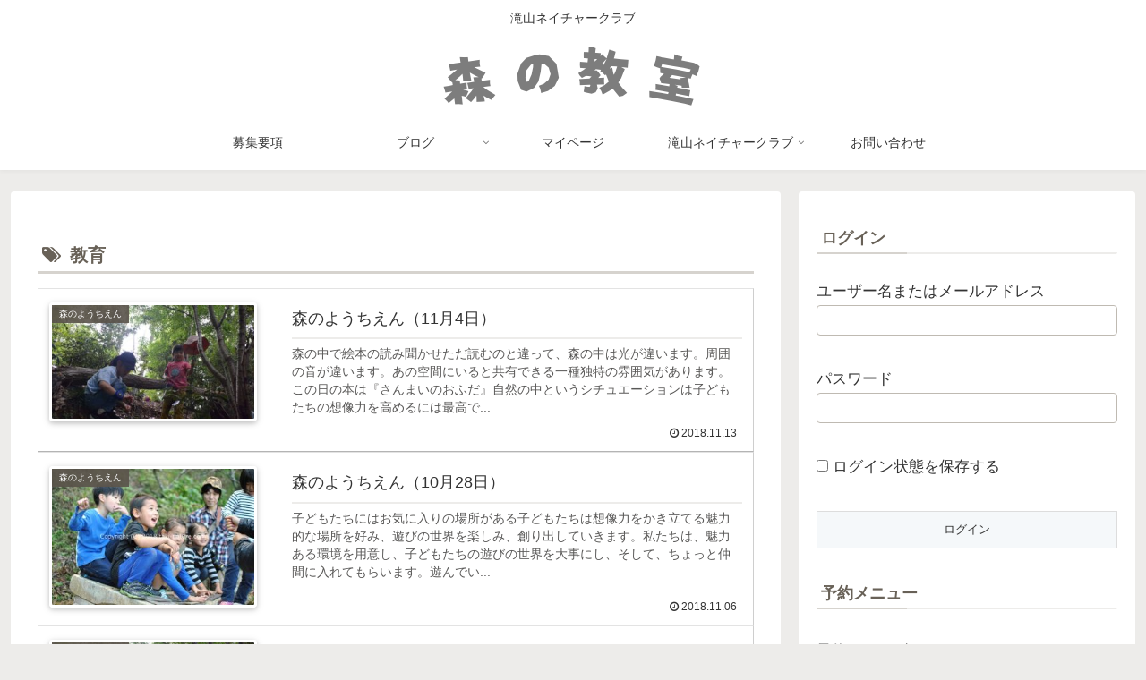

--- FILE ---
content_type: application/javascript
request_url: https://taki-nature.com/mori/wp/wp-content/plugins/copy-guard-hyper/inc/js/copy-guard-hyper.js?ver=6.9&fver=20230524121930
body_size: -2
content:
document.oncontextmenu = function() {
	return false;
};

document.body.oncopy = function() { 
	return false;
}